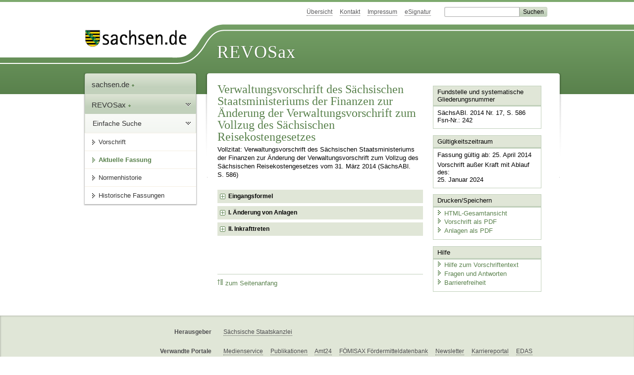

--- FILE ---
content_type: text/html; charset=utf-8
request_url: https://www.revosax.sachsen.de/vorschrift/13953-Aend-VwV-SaechsRKG
body_size: 11577
content:
<!DOCTYPE html>
<html lang='de-DE'>
<head>
<meta content='text/html; charset=UTF-8' http-equiv='Content-Type'>
<meta content='width=device-width,initial-scale=1' name='viewport'>
<meta content='index, follow' name='robots'>
<meta content='revosax' name='search-topic'>
<meta content='Sächsisches Landesrecht Änderungsverwaltungvorschrift: Verwaltungsvorschrift des Sächsischen Staatsministeriums der Finanzen 
zur Änderung der Verwaltungsvorschrift zum Vollzug des Sächsischen Reisekostengesetzes ' name='description'>
<meta content='Sächsisches Landesrecht;revosax;Änderungsverwaltungvorschrift;' name='keywords'>
<link href='http://www.revosax.sachsen.de/vorschrift/13953-Aend-VwV-SaechsRKG' rel='canonical'>
<title>
REVOSax Landesrecht Sachsen
- Änd. VwV-SächsRKG

</title>
<link rel="stylesheet" href="/assets/application-1b03628bb5c0c0af5ae90c18abd45ffac3b08144af9515147207d1f3f94a3b8f.css" media="all" data-turbo-track="reload" />
<script src="/assets/application-00f47d86f5c8b8222b18e9bce3b3f1026aae7fc61530389503247482fcf067d4.js" data-turbo-track="reload" defer="defer"></script>
<script>
//<![CDATA[
var ROOT_PATH='/'
//]]>
</script>
<meta name="csrf-param" content="authenticity_token" />
<meta name="csrf-token" content="ySiWJF8Tnsdu_HTLBGAaGRTbMNCqoUYyZYCbVMkMW9r4Bb6PvedlJ0aEvZJq5kqBqjMC1jIAWU2qeVtt2RIXoA" />
<link rel="icon" type="image/x-icon" href="/assets/favicon-95cf5c6a8e4868b6f9647ec54ba862e534f215d2fadc25a1350e1819a4a908de.ico" />
</head>
<body id='portal'>
<div data-controller='revosax-init' id='wrapper'>
<ol class='jump'>
<li><a tabindex="9" href="#navigation">Navigation</a></li>
<li><a tabindex="10" href="#content">Inhalt</a></li>
</ol>
<a id='top'></a>
<div id='header'>
<div id='metanav'>
<ul>
<li><a tabindex="11" href="/">Übersicht</a></li>
<li><a tabindex="12" href="/kontakt">Kontakt</a></li>
<li><a tabindex="13" href="/impressum">Impressum</a></li>
<li><a tabindex="14" href="https://www.esv.sachsen.de/">eSignatur</a></li>
<li class='search'>
<form action='https://search.sachsen.de/web/search' id='formBasicQueryHead' method='get' name='formBasicQueryHead'>
<input id='myTerm' name='searchTerm' tabindex='15' title='Suche auf sachsen.de' type='text'>
<input id='submitHead' name='send' tabindex='16' type='submit' value='Suchen'>
</form>
</li>
</ul>
</div>
<div id='head2'>
<img alt="Logo Sachsen" title="Logo Sachsen" src="/assets/symbole/logo_sachsen_print-361893d95bc781bfe3449afb11900ec2240e8497c0ce370ba9be0c0d224cdf63.png" />
<h2>Revosax</h2>
<div class='fixfloat'></div>
</div>
<div id='head'>
<div id='headL'><a href="https://www.sachsen.de"><img alt="Verweis zu sachsen.de" title="Verweis zu sachsen.de" tabindex="17" src="/assets/symbole/logo_sachsen-e7121e9d9f7333c5eb2bf4929358464cbd080b16abab0cb644640884b7000712.gif" /></a></div>
<span><a tabindex="18" href="/">REVOSax</a></span>
</div>
</div>
<div class='only_print' id='header_print'>
REVOSax - Recht und Vorschriftenverwaltung Sachsen
</div>

<div id='contentarea'>
<div id='navi'>
<h2 id='navigation'>
<a name='navigation'>Navigation</a>
</h2>
<div class='breadcrumbs'>
<ul>
<li><a tabindex="1" href="http://www.sachsen.de"><img width="16" height="12" alt="" src="/assets/symbole/gruen3/vanstrich-cd1175434e9e92f22933fc38eb45f29bde7169ac3eadf84bd501f30ed641a641.gif" />sachsen.de <img width="7" height="12" alt="[Portal]" src="/assets/symbole/gruen3/portal-773db472f1b1985a50d9717008353031127076a8a9811fd346e7e51e20c6d2ec.gif" /></a></li>
<li><a tabindex="2" href="/"><img width="16" height="12" alt="" src="/assets/symbole/gruen3/vanstrich-cd1175434e9e92f22933fc38eb45f29bde7169ac3eadf84bd501f30ed641a641.gif" />REVOSax <img width="7" height="12" alt="[Portal]" src="/assets/symbole/gruen3/portal-773db472f1b1985a50d9717008353031127076a8a9811fd346e7e51e20c6d2ec.gif" /></a></li>
</ul>
</div>
<div class='menu'>
<h3>
<a tabindex="3" href="/"><img width="16" height="12" alt="" src="/assets/symbole/gruen3/vanstrich-cd1175434e9e92f22933fc38eb45f29bde7169ac3eadf84bd501f30ed641a641.gif" />Einfache Suche</a>
</h3>
<ul>
<li><a class="law_version_link" tabindex="4" href="/vorschrift/13953.1"><img width="16" height="12" alt="" src="/assets/symbole/gruen3/vanstrich-cd1175434e9e92f22933fc38eb45f29bde7169ac3eadf84bd501f30ed641a641.gif" />Vorschrift</a></li>
<li class="linkactive"><img width="16" height="12" alt="" src="/assets/symbole/gruen3/vanstrich_open-ad602e103dd7f3c88c96846aced10b3709b6a9e14f9965acebfd3c2877debef6.gif" />Aktuelle Fassung</li>
<li><a tabindex="5" href="/law_versions/29431/impacts"><img width="16" height="12" alt="" src="/assets/symbole/gruen3/vanstrich-cd1175434e9e92f22933fc38eb45f29bde7169ac3eadf84bd501f30ed641a641.gif" />Normenhistorie</a></li>
<li class='' id='historic'>
<a tabindex="6" href="#"><img width="16" height="12" alt="" src="/assets/symbole/gruen3/vanstrich-cd1175434e9e92f22933fc38eb45f29bde7169ac3eadf84bd501f30ed641a641.gif" />Historische Fassungen</a>
<ul>
<li>
<a class="law_version_link" tabindex="7" href="/vorschrift/13953.1"><img width="16" height="12" alt="" src="/assets/symbole/gruen3/vanstrich-cd1175434e9e92f22933fc38eb45f29bde7169ac3eadf84bd501f30ed641a641.gif" />25.04.2014 - 25.01.2024</a>
</li>
<li>
<a class="law_version_link linkactive" tabindex="8" href="/vorschrift/13953.1"><img width="16" height="12" alt="" src="/assets/symbole/gruen3/vanstrich-cd1175434e9e92f22933fc38eb45f29bde7169ac3eadf84bd501f30ed641a641.gif" />25.04.2014 - 25.01.2024</a>
</li>
</ul>
</li>
</ul>
</div>


</div>
<div class='content-wrapper'>

<div class='' id='content'>

<div class='law_show' data-controller='law-version'>
<h1 class="mbottom_s_i">Verwaltungsvorschrift des Sächsischen Staatsministeriums der Finanzen 
zur Änderung der Verwaltungsvorschrift zum Vollzug des Sächsischen Reisekostengesetzes </h1><p>Vollzitat: Verwaltungsvorschrift des Sächsischen Staatsministeriums der Finanzen 
zur Änderung der Verwaltungsvorschrift zum Vollzug des Sächsischen Reisekostengesetzes  vom 31. März 2014 (SächsABl. S.&nbsp;586)</p>
<article id="lesetext">   
      <header data-anchor="1000" data-level="1" data-link="ef" id="ef" title="Eingangsformel">      
        <h3 class="centre">Verwaltungsvorschrift<br> 
        des Sächsischen Staatsministeriums der Finanzen 
          <br> zur Änderung der Verwaltungsvorschrift 
          <br> zum Vollzug des Sächsischen Reisekostengesetzes </h3> 
        <p class="centre"><strong>Vom 31. März 2014</strong></p>   
      </header>   
      <div class="sections">      
        <section data-anchor="1" data-level="1" data-link="romI" id="romI" title="I. Änderung von Anlagen">         
          <h4 class="centre"> I. 
            <br> Änderung von Anlagen </h4> 
          <p> Die Verwaltungsvorschrift des Sächsischen Staatsministeriums der Finanzen zum Vollzug des Sächsischen Reisekostengesetzes (<a href="/Text.link?stid=13548" title="VwV-SächsRKG">VwV-SächsRKG</a>) vom 22. September 2009 (SächsABl. S. 1691, 1923), zuletzt geändert durch die Verwaltungsvorschrift vom 23. September 2013 (SächsABl. S. 1023), zuletzt enthalten in der Verwaltungsvorschrift vom 12. Dezember 2013 (SächsABl. SDr. S. S 848), wird wie folgt geändert:
          </p>         
          <p>Die Anlagen 5, 6, 9, 10 und 11 zur VwV-SächsRKG erhalten die aus dem Anhang ersichtliche Fassung.
          </p>      
        </section>      
        <section data-anchor="2" data-level="1" data-link="romII" id="romII" title="II. Inkrafttreten">         
          <h4 class="centre"> II. 
            <br> Inkrafttreten </h4> 
          <p>Diese Verwaltungsvorschrift tritt am Tage nach ihrer Veröffentlichung in Kraft.
          </p>         
          <p>Dresden, den 31. März 2014
          </p>         
          <p> <b> Sächsisches Staatsministerium der Finanzen 
              <br> Hansjörg König 
              <br> Staatssekretär </b>         
          </p>         
          <p class="droite"> 
            <a href="/GetAttachment.link?id=9243" title="Anlage: 02_14_0586a_anlagen.pdf">Anhang</a>         
          </p>      
        </section>   
      </div>
    </article>
</div>

<div class='fixfloat'></div>
<div id='linktop'><a tabindex="999" href="#top"><img width="16" height="12" alt="" src="/assets/symbole/gruen3/vanstrich_hoch-80b44956912558b469971961182b5344736f0f1150abacd80212e6c5ea0fce79.gif" />zum Seitenanfang</a></div>

</div>
<div id='quickbar'>
<h2 id='marginal'>
<a name='marginal'>Marginalspalte</a>
</h2>
<div class='box' id='bundesgesetze'>
<h3>Verweis auf Bundesgesetze</h3>
<ul class='truncated'></ul>
</div>

<div class='box'>
<h3>Fundstelle und systematische Gliederungsnummer</h3>
<p>
SächsABl. 2014 Nr. 17, S. 586
<br>
Fsn-Nr.: 242
</p>
</div>

<div class='box'>
<h3>Gültigkeitszeitraum</h3>
<p>
Fassung gültig ab: 25. April 2014
</p>
<p>
Vorschrift außer Kraft mit Ablauf des:
<br>
25. Januar 2024
</p>
</div>

<div class='box' id='print_save_box'>
<h3>Drucken/Speichern </h3>
<ul>
<li><a target="_blank" href="/vorschrift_gesamt/13953/29431.html"><img width="16" height="12" alt="" src="/assets/symbole/gruen3/vanstrich-cd1175434e9e92f22933fc38eb45f29bde7169ac3eadf84bd501f30ed641a641.gif" />HTML-Gesamtansicht</a></li>
<li><a target="_blank" href="/vorschrift_gesamt/13953/29431.pdf"><img width="16" height="12" alt="" src="/assets/symbole/gruen3/vanstrich-cd1175434e9e92f22933fc38eb45f29bde7169ac3eadf84bd501f30ed641a641.gif" />Vorschrift als PDF</a></li>
<li><a target="_blank" href="/law_versions/29431/pdf_attachments"><img width="16" height="12" alt="" src="/assets/symbole/gruen3/vanstrich-cd1175434e9e92f22933fc38eb45f29bde7169ac3eadf84bd501f30ed641a641.gif" />Anlagen als PDF</a></li>
<li class='print hide'>
<a href='javascript:print()' title='Druck der einzelnen ausgeklappten Sektion'>
<img width="16" height="12" alt="" src="/assets/symbole/gruen3/vanstrich-cd1175434e9e92f22933fc38eb45f29bde7169ac3eadf84bd501f30ed641a641.gif" />Einzeldruck
</a>
<span class='small pleft_s'>
<a title="FAQ zur Druckvorschau" href="/faq#drucken">Hilfe</a>
</span>
</li>
</ul>
</div>

<div class='box'>
<h3>Hilfe</h3>
<div class='small_pad'>
<ul>
<li><a href="/hilfe#law_version"><img width="16" height="12" alt="" src="/assets/symbole/gruen3/vanstrich-cd1175434e9e92f22933fc38eb45f29bde7169ac3eadf84bd501f30ed641a641.gif" />Hilfe zum Vorschriftentext</a></li>
<li><a href="/faq"><img width="16" height="12" alt="" src="/assets/symbole/gruen3/vanstrich-cd1175434e9e92f22933fc38eb45f29bde7169ac3eadf84bd501f30ed641a641.gif" />Fragen und Antworten</a></li>
<li><a href="/barriere_doc"><img width="16" height="12" alt="" src="/assets/symbole/gruen3/vanstrich-cd1175434e9e92f22933fc38eb45f29bde7169ac3eadf84bd501f30ed641a641.gif" />Barrierefreiheit</a></li>
</ul>
</div>
</div>


</div>
</div>
<div class='fixfloat'></div>
</div>
<div id='footer'>
<dl>
<dt>Herausgeber</dt>
<dd>
<a href='http://www.sk.sachsen.de/'>Sächsische Staatskanzlei</a>
</dd>
<dt>Verwandte Portale</dt>
<dd>
<a href='http://www.medienservice.sachsen.de/' tabindex='1001'>Medienservice</a>
<a href='http://www.publikationen.sachsen.de/' tabindex='1002'>Publikationen</a>
<a href='http://www.amt24.sachsen.de/' tabindex='1003'>Amt24</a>
<a href='http://www.foerderung.sachsen.de/' tabindex='1004'>FÖMISAX Fördermitteldatenbank</a>
<a href='http://www.newsletter.sachsen.de/' tabindex='1005'>Newsletter</a>
<a href='http://www.moderneverwaltung.sachsen.de/karriere/' tabindex='1006'>Karriereportal</a>
<a href='http://edas.landtag.sachsen.de/' tabindex='1007' title='Sächsischer Landtag'>EDAS</a>
</dd>
</dl>
</div>
<div class='only_print' id='footer_print'>
<p>
Quelle: REVOSax
https://www.revosax.sachsen.de/vorschrift/13953-Aend-VwV-SaechsRKG
Stand vom
21.01.2026
</p>
<p>Herausgeber: Sächsische Staatskanzlei http://www.sk.sachsen.de/</p>
</div>

</div>
</body>
</html>
